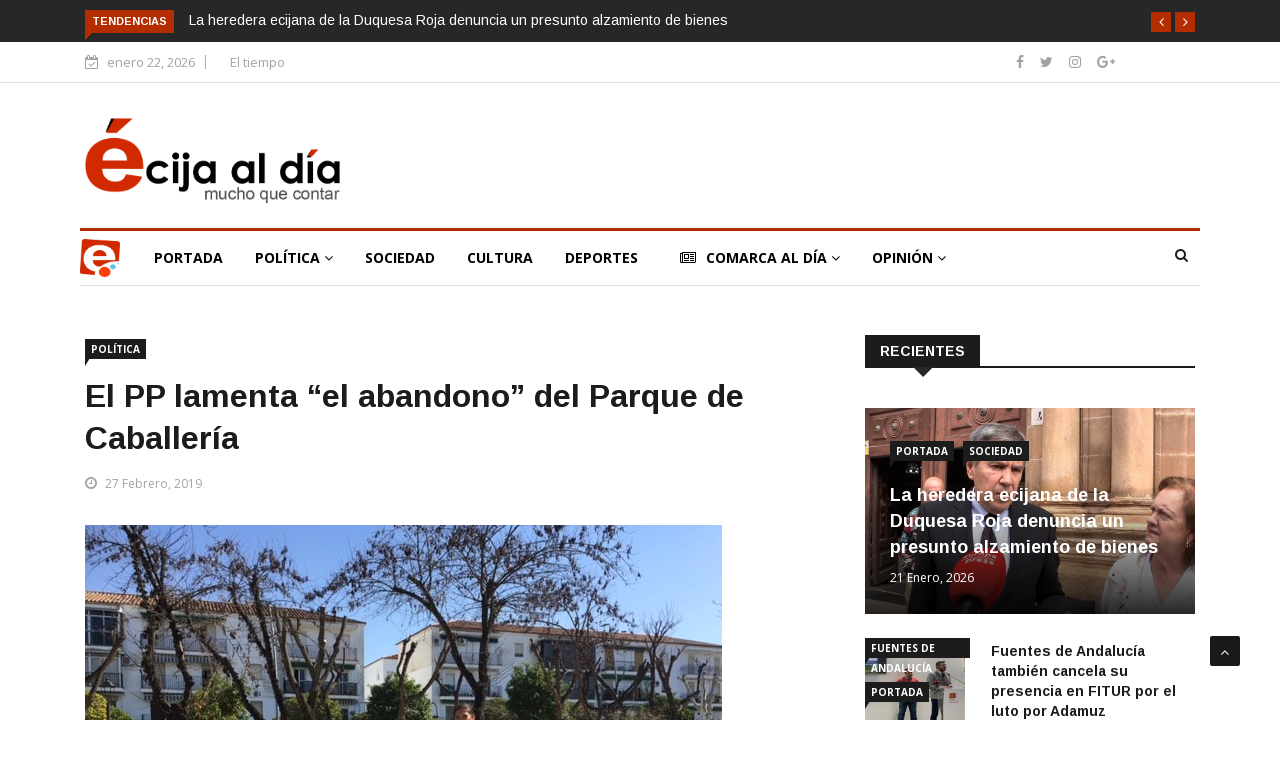

--- FILE ---
content_type: text/html; charset=UTF-8
request_url: https://www.ecijaldia.es/2019/02/el-pp-lamenta-el-abandono-del-parque-de-caballeria/
body_size: 20681
content:

<!DOCTYPE html>
<html lang="es" prefix="og: http://ogp.me/ns# fb: http://ogp.me/ns/fb#">
<head>
<meta charset="UTF-8">
<meta name="viewport" content="width=device-width">
<link rel="profile" href="http://gmpg.org/xfn/11">
<link rel="pingback" href="https://www.ecijaldia.es/xmlrpc.php">
<!-- set faviocn-->
<!-- Google Analytics Local by Webcraftic Local Google Analytics -->
<script>
(function(i,s,o,g,r,a,m){i['GoogleAnalyticsObject']=r;i[r]=i[r]||function(){
            (i[r].q=i[r].q||[]).push(arguments)},i[r].l=1*new Date();a=s.createElement(o),
            m=s.getElementsByTagName(o)[0];a.async=1;a.src=g;m.parentNode.insertBefore(a,m)
            })(window,document,'script','https://www.ecijaldia.es/wp-content/plugins/simple-google-analytics/cache/local-ga.js','ga');
ga('create', 'UA-25830885-1', 'auto');
ga('send', 'pageview');
</script>
<!-- end Google Analytics Local by Webcraftic Local Google Analytics -->
<title>El PP lamenta “el abandono” del Parque de Caballería &#8211; Écija al Día</title>
                        <script>
                            /* You can add more configuration options to webfontloader by previously defining the WebFontConfig with your options */
                            if ( typeof WebFontConfig === "undefined" ) {
                                WebFontConfig = new Object();
                            }
                            WebFontConfig['google'] = {families: ['Open+Sans:300,400,600,700,800,300italic,400italic,600italic,700italic,800italic', 'Arimo:400,700,400italic,700italic']};

                            (function() {
                                var wf = document.createElement( 'script' );
                                wf.src = 'https://ajax.googleapis.com/ajax/libs/webfont/1.5.3/webfont.js';
                                wf.type = 'text/javascript';
                                wf.async = 'true';
                                var s = document.getElementsByTagName( 'script' )[0];
                                s.parentNode.insertBefore( wf, s );
                            })();
                        </script>
                        <meta name='robots' content='max-image-preview:large' />
<link rel='dns-prefetch' href='//www.ecijaldia.es' />
<link rel='dns-prefetch' href='//secure.gravatar.com' />
<link rel='dns-prefetch' href='//platform-api.sharethis.com' />
<link rel='dns-prefetch' href='//fonts.googleapis.com' />
<link rel='dns-prefetch' href='//s.w.org' />
<link rel='dns-prefetch' href='//v0.wordpress.com' />
<link rel="alternate" type="application/rss+xml" title="Écija al Día &raquo; Feed" href="https://www.ecijaldia.es/feed/" />
<link rel="alternate" type="application/rss+xml" title="Écija al Día &raquo; Feed de los comentarios" href="https://www.ecijaldia.es/comments/feed/" />
<link rel="alternate" type="application/rss+xml" title="Écija al Día &raquo; Comentario El PP lamenta “el abandono” del Parque de Caballería del feed" href="https://www.ecijaldia.es/2019/02/el-pp-lamenta-el-abandono-del-parque-de-caballeria/feed/" />
<script type="text/javascript">
window._wpemojiSettings = {"baseUrl":"https:\/\/s.w.org\/images\/core\/emoji\/13.1.0\/72x72\/","ext":".png","svgUrl":"https:\/\/s.w.org\/images\/core\/emoji\/13.1.0\/svg\/","svgExt":".svg","source":{"concatemoji":"https:\/\/www.ecijaldia.es\/wp-includes\/js\/wp-emoji-release.min.js?ver=5.9.12"}};
/*! This file is auto-generated */
!function(e,a,t){var n,r,o,i=a.createElement("canvas"),p=i.getContext&&i.getContext("2d");function s(e,t){var a=String.fromCharCode;p.clearRect(0,0,i.width,i.height),p.fillText(a.apply(this,e),0,0);e=i.toDataURL();return p.clearRect(0,0,i.width,i.height),p.fillText(a.apply(this,t),0,0),e===i.toDataURL()}function c(e){var t=a.createElement("script");t.src=e,t.defer=t.type="text/javascript",a.getElementsByTagName("head")[0].appendChild(t)}for(o=Array("flag","emoji"),t.supports={everything:!0,everythingExceptFlag:!0},r=0;r<o.length;r++)t.supports[o[r]]=function(e){if(!p||!p.fillText)return!1;switch(p.textBaseline="top",p.font="600 32px Arial",e){case"flag":return s([127987,65039,8205,9895,65039],[127987,65039,8203,9895,65039])?!1:!s([55356,56826,55356,56819],[55356,56826,8203,55356,56819])&&!s([55356,57332,56128,56423,56128,56418,56128,56421,56128,56430,56128,56423,56128,56447],[55356,57332,8203,56128,56423,8203,56128,56418,8203,56128,56421,8203,56128,56430,8203,56128,56423,8203,56128,56447]);case"emoji":return!s([10084,65039,8205,55357,56613],[10084,65039,8203,55357,56613])}return!1}(o[r]),t.supports.everything=t.supports.everything&&t.supports[o[r]],"flag"!==o[r]&&(t.supports.everythingExceptFlag=t.supports.everythingExceptFlag&&t.supports[o[r]]);t.supports.everythingExceptFlag=t.supports.everythingExceptFlag&&!t.supports.flag,t.DOMReady=!1,t.readyCallback=function(){t.DOMReady=!0},t.supports.everything||(n=function(){t.readyCallback()},a.addEventListener?(a.addEventListener("DOMContentLoaded",n,!1),e.addEventListener("load",n,!1)):(e.attachEvent("onload",n),a.attachEvent("onreadystatechange",function(){"complete"===a.readyState&&t.readyCallback()})),(n=t.source||{}).concatemoji?c(n.concatemoji):n.wpemoji&&n.twemoji&&(c(n.twemoji),c(n.wpemoji)))}(window,document,window._wpemojiSettings);
</script>
<!-- ecijaldia.es is managing ads with Advanced Ads --><script id="antibloqueadores-ready">
			window.advanced_ads_ready=function(e,a){a=a||"complete";var d=function(e){return"interactive"===a?"loading"!==e:"complete"===e};d(document.readyState)?e():document.addEventListener("readystatechange",(function(a){d(a.target.readyState)&&e()}),{once:"interactive"===a})},window.advanced_ads_ready_queue=window.advanced_ads_ready_queue||[];		</script>
		<style type="text/css">
img.wp-smiley,
img.emoji {
	display: inline !important;
	border: none !important;
	box-shadow: none !important;
	height: 1em !important;
	width: 1em !important;
	margin: 0 0.07em !important;
	vertical-align: -0.1em !important;
	background: none !important;
	padding: 0 !important;
}
</style>
	<link rel='stylesheet' id='wp-block-library-css'  href='https://www.ecijaldia.es/wp-includes/css/dist/block-library/style.min.css?ver=5.9.12' type='text/css' media='all' />
<style id='wp-block-library-inline-css' type='text/css'>
.has-text-align-justify{text-align:justify;}
</style>
<style id='global-styles-inline-css' type='text/css'>
body{--wp--preset--color--black: #000000;--wp--preset--color--cyan-bluish-gray: #abb8c3;--wp--preset--color--white: #ffffff;--wp--preset--color--pale-pink: #f78da7;--wp--preset--color--vivid-red: #cf2e2e;--wp--preset--color--luminous-vivid-orange: #ff6900;--wp--preset--color--luminous-vivid-amber: #fcb900;--wp--preset--color--light-green-cyan: #7bdcb5;--wp--preset--color--vivid-green-cyan: #00d084;--wp--preset--color--pale-cyan-blue: #8ed1fc;--wp--preset--color--vivid-cyan-blue: #0693e3;--wp--preset--color--vivid-purple: #9b51e0;--wp--preset--gradient--vivid-cyan-blue-to-vivid-purple: linear-gradient(135deg,rgba(6,147,227,1) 0%,rgb(155,81,224) 100%);--wp--preset--gradient--light-green-cyan-to-vivid-green-cyan: linear-gradient(135deg,rgb(122,220,180) 0%,rgb(0,208,130) 100%);--wp--preset--gradient--luminous-vivid-amber-to-luminous-vivid-orange: linear-gradient(135deg,rgba(252,185,0,1) 0%,rgba(255,105,0,1) 100%);--wp--preset--gradient--luminous-vivid-orange-to-vivid-red: linear-gradient(135deg,rgba(255,105,0,1) 0%,rgb(207,46,46) 100%);--wp--preset--gradient--very-light-gray-to-cyan-bluish-gray: linear-gradient(135deg,rgb(238,238,238) 0%,rgb(169,184,195) 100%);--wp--preset--gradient--cool-to-warm-spectrum: linear-gradient(135deg,rgb(74,234,220) 0%,rgb(151,120,209) 20%,rgb(207,42,186) 40%,rgb(238,44,130) 60%,rgb(251,105,98) 80%,rgb(254,248,76) 100%);--wp--preset--gradient--blush-light-purple: linear-gradient(135deg,rgb(255,206,236) 0%,rgb(152,150,240) 100%);--wp--preset--gradient--blush-bordeaux: linear-gradient(135deg,rgb(254,205,165) 0%,rgb(254,45,45) 50%,rgb(107,0,62) 100%);--wp--preset--gradient--luminous-dusk: linear-gradient(135deg,rgb(255,203,112) 0%,rgb(199,81,192) 50%,rgb(65,88,208) 100%);--wp--preset--gradient--pale-ocean: linear-gradient(135deg,rgb(255,245,203) 0%,rgb(182,227,212) 50%,rgb(51,167,181) 100%);--wp--preset--gradient--electric-grass: linear-gradient(135deg,rgb(202,248,128) 0%,rgb(113,206,126) 100%);--wp--preset--gradient--midnight: linear-gradient(135deg,rgb(2,3,129) 0%,rgb(40,116,252) 100%);--wp--preset--duotone--dark-grayscale: url('#wp-duotone-dark-grayscale');--wp--preset--duotone--grayscale: url('#wp-duotone-grayscale');--wp--preset--duotone--purple-yellow: url('#wp-duotone-purple-yellow');--wp--preset--duotone--blue-red: url('#wp-duotone-blue-red');--wp--preset--duotone--midnight: url('#wp-duotone-midnight');--wp--preset--duotone--magenta-yellow: url('#wp-duotone-magenta-yellow');--wp--preset--duotone--purple-green: url('#wp-duotone-purple-green');--wp--preset--duotone--blue-orange: url('#wp-duotone-blue-orange');--wp--preset--font-size--small: 13px;--wp--preset--font-size--medium: 20px;--wp--preset--font-size--large: 36px;--wp--preset--font-size--x-large: 42px;}.has-black-color{color: var(--wp--preset--color--black) !important;}.has-cyan-bluish-gray-color{color: var(--wp--preset--color--cyan-bluish-gray) !important;}.has-white-color{color: var(--wp--preset--color--white) !important;}.has-pale-pink-color{color: var(--wp--preset--color--pale-pink) !important;}.has-vivid-red-color{color: var(--wp--preset--color--vivid-red) !important;}.has-luminous-vivid-orange-color{color: var(--wp--preset--color--luminous-vivid-orange) !important;}.has-luminous-vivid-amber-color{color: var(--wp--preset--color--luminous-vivid-amber) !important;}.has-light-green-cyan-color{color: var(--wp--preset--color--light-green-cyan) !important;}.has-vivid-green-cyan-color{color: var(--wp--preset--color--vivid-green-cyan) !important;}.has-pale-cyan-blue-color{color: var(--wp--preset--color--pale-cyan-blue) !important;}.has-vivid-cyan-blue-color{color: var(--wp--preset--color--vivid-cyan-blue) !important;}.has-vivid-purple-color{color: var(--wp--preset--color--vivid-purple) !important;}.has-black-background-color{background-color: var(--wp--preset--color--black) !important;}.has-cyan-bluish-gray-background-color{background-color: var(--wp--preset--color--cyan-bluish-gray) !important;}.has-white-background-color{background-color: var(--wp--preset--color--white) !important;}.has-pale-pink-background-color{background-color: var(--wp--preset--color--pale-pink) !important;}.has-vivid-red-background-color{background-color: var(--wp--preset--color--vivid-red) !important;}.has-luminous-vivid-orange-background-color{background-color: var(--wp--preset--color--luminous-vivid-orange) !important;}.has-luminous-vivid-amber-background-color{background-color: var(--wp--preset--color--luminous-vivid-amber) !important;}.has-light-green-cyan-background-color{background-color: var(--wp--preset--color--light-green-cyan) !important;}.has-vivid-green-cyan-background-color{background-color: var(--wp--preset--color--vivid-green-cyan) !important;}.has-pale-cyan-blue-background-color{background-color: var(--wp--preset--color--pale-cyan-blue) !important;}.has-vivid-cyan-blue-background-color{background-color: var(--wp--preset--color--vivid-cyan-blue) !important;}.has-vivid-purple-background-color{background-color: var(--wp--preset--color--vivid-purple) !important;}.has-black-border-color{border-color: var(--wp--preset--color--black) !important;}.has-cyan-bluish-gray-border-color{border-color: var(--wp--preset--color--cyan-bluish-gray) !important;}.has-white-border-color{border-color: var(--wp--preset--color--white) !important;}.has-pale-pink-border-color{border-color: var(--wp--preset--color--pale-pink) !important;}.has-vivid-red-border-color{border-color: var(--wp--preset--color--vivid-red) !important;}.has-luminous-vivid-orange-border-color{border-color: var(--wp--preset--color--luminous-vivid-orange) !important;}.has-luminous-vivid-amber-border-color{border-color: var(--wp--preset--color--luminous-vivid-amber) !important;}.has-light-green-cyan-border-color{border-color: var(--wp--preset--color--light-green-cyan) !important;}.has-vivid-green-cyan-border-color{border-color: var(--wp--preset--color--vivid-green-cyan) !important;}.has-pale-cyan-blue-border-color{border-color: var(--wp--preset--color--pale-cyan-blue) !important;}.has-vivid-cyan-blue-border-color{border-color: var(--wp--preset--color--vivid-cyan-blue) !important;}.has-vivid-purple-border-color{border-color: var(--wp--preset--color--vivid-purple) !important;}.has-vivid-cyan-blue-to-vivid-purple-gradient-background{background: var(--wp--preset--gradient--vivid-cyan-blue-to-vivid-purple) !important;}.has-light-green-cyan-to-vivid-green-cyan-gradient-background{background: var(--wp--preset--gradient--light-green-cyan-to-vivid-green-cyan) !important;}.has-luminous-vivid-amber-to-luminous-vivid-orange-gradient-background{background: var(--wp--preset--gradient--luminous-vivid-amber-to-luminous-vivid-orange) !important;}.has-luminous-vivid-orange-to-vivid-red-gradient-background{background: var(--wp--preset--gradient--luminous-vivid-orange-to-vivid-red) !important;}.has-very-light-gray-to-cyan-bluish-gray-gradient-background{background: var(--wp--preset--gradient--very-light-gray-to-cyan-bluish-gray) !important;}.has-cool-to-warm-spectrum-gradient-background{background: var(--wp--preset--gradient--cool-to-warm-spectrum) !important;}.has-blush-light-purple-gradient-background{background: var(--wp--preset--gradient--blush-light-purple) !important;}.has-blush-bordeaux-gradient-background{background: var(--wp--preset--gradient--blush-bordeaux) !important;}.has-luminous-dusk-gradient-background{background: var(--wp--preset--gradient--luminous-dusk) !important;}.has-pale-ocean-gradient-background{background: var(--wp--preset--gradient--pale-ocean) !important;}.has-electric-grass-gradient-background{background: var(--wp--preset--gradient--electric-grass) !important;}.has-midnight-gradient-background{background: var(--wp--preset--gradient--midnight) !important;}.has-small-font-size{font-size: var(--wp--preset--font-size--small) !important;}.has-medium-font-size{font-size: var(--wp--preset--font-size--medium) !important;}.has-large-font-size{font-size: var(--wp--preset--font-size--large) !important;}.has-x-large-font-size{font-size: var(--wp--preset--font-size--x-large) !important;}
</style>
<link rel='stylesheet' id='fontawesome-five-css-css'  href='https://www.ecijaldia.es/wp-content/plugins/accesspress-social-counter/css/fontawesome-all.css?ver=1.9.0' type='text/css' media='all' />
<link rel='stylesheet' id='apsc-frontend-css-css'  href='https://www.ecijaldia.es/wp-content/plugins/accesspress-social-counter/css/frontend.css?ver=1.9.0' type='text/css' media='all' />
<link rel='stylesheet' id='news247-main-css'  href='https://www.ecijaldia.es/wp-content/plugins/news247-main/assets/css/news247-main.css?ver=5.9.12' type='text/css' media='all' />
<link rel='stylesheet' id='dashicons-css'  href='https://www.ecijaldia.es/wp-includes/css/dashicons.min.css?ver=5.9.12' type='text/css' media='all' />
<link rel='stylesheet' id='wpmm_fontawesome_css-css'  href='https://www.ecijaldia.es/wp-content/plugins/wp-megamenu/assets/font-awesome-4.7.0/css/font-awesome.min.css?ver=4.7.0' type='text/css' media='all' />
<link rel='stylesheet' id='wpmm_css-css'  href='https://www.ecijaldia.es/wp-content/plugins/wp-megamenu/assets/css/wpmm.css?ver=1.4.2' type='text/css' media='all' />
<link rel='stylesheet' id='wp_megamenu_generated_css-css'  href='https://www.ecijaldia.es/wp-content/uploads/wp-megamenu/wp-megamenu.css?ver=1.4.2' type='text/css' media='all' />
<link rel='stylesheet' id='featuresbox_css-css'  href='https://www.ecijaldia.es/wp-content/plugins/wp-megamenu/addons/wpmm-featuresbox/wpmm-featuresbox.css?ver=1' type='text/css' media='all' />
<link rel='stylesheet' id='postgrid_css-css'  href='https://www.ecijaldia.es/wp-content/plugins/wp-megamenu/addons/wpmm-gridpost/wpmm-gridpost.css?ver=1' type='text/css' media='all' />
<link rel='stylesheet' id='news247-google-fonts-css'  href='https://fonts.googleapis.com/css?family=Open%2BSans%3A300%2C400%2C600%2C700%7CArimo%3A400%2C700&#038;subset=latin%2Clatin-ext' type='text/css' media='all' />
<link rel='stylesheet' id='bootstrap-css'  href='https://www.ecijaldia.es/wp-content/themes/news247/css/bootstrap.min.css?ver=all' type='text/css' media='all' />
<link rel='stylesheet' id='font-awesome-css'  href='https://www.ecijaldia.es/wp-content/plugins/elementor/assets/lib/font-awesome/css/font-awesome.min.css?ver=4.7.0' type='text/css' media='all' />
<link rel='stylesheet' id='news247-wp-css'  href='https://www.ecijaldia.es/wp-content/themes/news247/css/bootstrap-wp.css?ver=all' type='text/css' media='all' />
<link rel='stylesheet' id='magnific-popup-css'  href='https://www.ecijaldia.es/wp-content/themes/news247/css/magnific-popup.css?ver=all' type='text/css' media='all' />
<link rel='stylesheet' id='owl.theme.default-css'  href='https://www.ecijaldia.es/wp-content/themes/news247/css/owl.theme.default.css?ver=all' type='text/css' media='all' />
<link rel='stylesheet' id='lightbox-css'  href='https://www.ecijaldia.es/wp-content/themes/news247/css/lightbox.css?ver=all' type='text/css' media='all' />
<link rel='stylesheet' id='news247-style-css'  href='https://www.ecijaldia.es/wp-content/themes/news247/style.css?ver=5.9.12' type='text/css' media='all' />
<style id='news247-style-inline-css' type='text/css'>
.thw-menubar-wrap.sticky-header {padding:0;  z-index: 99999;position: fixed;
          width: 100%;top: 0;-webkit-backface-visibility: hidden;box-shadow: 0 1px 5px rgba(0, 0, 0, 0.1);-webkit-box-shadow: 0 1px 5px rgba(0, 0, 0, 0.1);}.admin-bar .thw-menubar-wrap.sticky-header {top: 32px;}.site-nav-inner{text-align:left;}.logo-header-inner{text-align:left;}a, a:visited, a:focus,.topbar .top-menu li a:hover,
                ul.main-menu>li:hover>a,
                ul.main-menu li ul li:hover > a,.navbar-header .navbar-toggle .menu-text:hover,
                .nav-solid ul.navbar-nav > li:hover > a, .nav-solid ul.navbar-nav > li.active > a,
                .blog-entry-footer a:hover,.blog-share-button ul li a:hover,.copyright-info i,
                .widget ul.nav>li>a:hover,.post-meta span i,.more-link:hover, .social-icons a:hover,
                .entry-header .page-title a:hover,.post-navigation span:hover,.post-navigation h3:hover,
                .authors-social a:hover,.related-item-content .border-overlay-content .post-cat a,
                .related-post .entry-title a:hover,.related-post .post-cat a:hover,
                .recent-posts .post-info .entry-title a:hover,
                .sidebar .widget_categories ul.nav  li:hover a,.sidebar .widget_archive ul li:hover a,
                .sidebar .widget_pages  ul li:hover a,.sidebar .widget_meta  ul li:hover a,
                .sidebar .widget_recent_comments  ul li:hover a,.sidebar .widget_recent_entries  ul li:hover a,
                .border-overlay-content .entry-title a:hover,
                .border-overlay-content .post-cat a:hover,.slider-content .post-cat a:hover,
                .slider-content .entry-title a:hover,.top-social li a:hover,
                .header .top-social li a:hover,.blog-header h2.page-title a:hover,
                a.more-link,.entry-meta .entry-meta-list i,.entry-comment a:hover,
                .social-button li a:hover,.nav-search:hover,.promo-center-content h3:hover a,
                .entry-post-meta .publish-date a:hover,
                #responsive-menu ul li a:hover,.owl-theme .owl-nav .owl-prev,.owl-theme .owl-nav .owl-next,
                .box-slider-meta .comment a:hover,.box-slider-meta .author a:hover,
                .most-meta-category a,.most-view-item-content .entry-title a:hover,
                .editor-meta-category a:hover,.ediotr-grid-content .entry-title a:hover,
                .editor-box-meta .author a:hover,.entry-blog .entry-post-title a:hover,
                .entry-post-footer-wrap a.readmore-blog:hover,

                .woocommerce ul.products li.product .woocommerce-loop-product__title:hover,

                .entry-post-footer-wrap span a:hover,.recent-posts-widget .post-info .entry-title a:hover,
                .recent-posts-widget .post-info .post-title a:hover,
                .editor-item-content-info h4 a:hover,ul.main-menu li > ul li.current-menu-parent > a,
                ul.main-menu > li.current-menu-ancestor > a,.footerbottom-widget .social-button-widget li a i:hover,
                .post-block-style .post-title a:hover,#wp-megamenu-primary > .wpmm-nav-wrap ul.wp-megamenu > li ul.wp-megamenu-sub-menu li
                .wpmm-vertical-tabs-nav ul li.active a,.topbar-nav li a:hover,
                .trending-bar.tickerbelowmenu .post-title a:hover{ color:#b32d00; }.category-meta-bg a:hover:before{ border-top-color:#b32d00; }#wp-megamenu-primary > .wpmm-nav-wrap .wp-megamenu >li > ul.wp-megamenu-sub-menu li.wpmm-type-widget > a:after{ border-bottom: 2px solid #b32d00; }#header-trigger:hover .icon-bar,
                .thw-offcanvas .nano > .nano-pane > .nano-slider,
                .navbar-header .navbar-toggle:hover .icon-bar,
                .sidebar .widget-title:before,
                .widget.widget_tag_cloud .tagcloud a:hover,.btn-newsletter input[type=submit],
                .slider-content.boxed .post-cat a,.slider-content.boxed .post-cat:before,
                .box-slider .owl-nav > div:hover,.owl-merge .owl-nav > div:hover,
                .column-slider .owl-nav > div:hover,.post-meta-category a,
                .home_page5 .main-content-inner .post-layout .post-meta-category a:hover,
                .entry-image .quote-link,
                .btn-primary,a.btn-primary,.myblog-newsltter input[type=submit],
                button, input[type=button], input[type=reset], input[type=submit],
                .wpcf7-form-control.wpcf7-submit,.paging-navigation .post-nav li>a,
                .paging-navigation .post-nav  li>span,.slider-layout-cats a:hover,
                .box-slider.owl-theme .owl-dots .owl-dot span,
                .slider-layout3-item-inner .slider-layout3-btn a:hover,.comment-navigation .nav-previous a,
                .comment-navigation .nav-next a,.blog-entry-summary .page-links span,
                .post-pagination ul li a:hover,.post-pagination ul li span.current,#post-loading-button:hover,
                .latest-cats.random-clor-cats a,#post-loading-button,.owl-theme .owl-nav .owl-prev:hover,.owl-theme .owl-nav .owl-next:hover,
                .owl-theme .owl-dots .owl-dot.active span, .owl-theme .owl-dots .owl-dot:hover span,
                .search-newsletter .newsletter-subscribe a:hover,.footer-widget .widget-title:after,
                .meta-category.feature-cats a,.editor-item-content .most-meta-category a,
                .sidebar .widget-title:after,.category-meta-bg a:hover,

                    .woocommerce ul.products li.product .button,.woocommerce ul.products li.product .added_to_cart,
                    .woocommerce nav.woocommerce-pagination ul li a:focus, .woocommerce nav.woocommerce-pagination ul li a:hover, .woocommerce nav.woocommerce-pagination ul li span.current,
                    .woocommerce #respond input#submit.alt, .woocommerce a.button.alt, .woocommerce button.button.alt, .woocommerce input.button.alt,
                    .woocommerce #respond input#submit, .woocommerce a.button, .woocommerce button.button, .woocommerce input.button,

                    .entry-content a.readmore-blog,.ts-common-nav,.tp-control a,
                    .recent-posts-widget .posts-thumb .category-meta-bg a:hover,
.recent-posts-widget .post-info-full .category-meta-bg a:hover,
.single-entry-blog3 .category-meta-bg a:hover,.trending-title,.pb-common-nav:hover,.ps-common-nav:hover,
.menubelow.menudarkstyle #wp-megamenu-primary > .wpmm-nav-wrap ul.wp-megamenu > li.current-menu-ancestor,
.menubelow.menudarkstyle #wp-megamenu-primary > .wpmm-nav-wrap ul.wp-megamenu > li:hover,
.menu-menuwithlogodark #wp-megamenu-primary >
.wpmm-nav-wrap ul.wp-megamenu > li.current-menu-ancestor > a,
.menu-menuwithlogodark #wp-megamenu-primary >
.wpmm-nav-wrap ul.wp-megamenu > li:hover > a,#back-to-top .btn.btn-primary:hover,blockquote:before{ background-color:#b32d00; }.latest-course-control a:hover,
                a.slider-layout-btn:hover,.slider-layout3-item-inner .slider-layout3-btn a:hover { border-color:#b32d00; }.menubelow .thw-menubar > .row,
                .thw-menubar-wrap.menuabove{border-top:  3px solid #b32d00; }.trending-title:before{border-top:  7px solid #b32d00; }#home-search{border-top: 2px solid #b32d00; }ul.main-menu>li:hover>a:before,ul.main-menu>li.current-menu-item>a:before,
                #wp-megamenu-primary > .wpmm-nav-wrap ul.wp-megamenu > li.current-menu-ancestor > a:before,
                #wp-megamenu-primary > .wpmm-nav-wrap ul.wp-megamenu > li.current-menu-item > a:before,
                #wp-megamenu-primary > .wpmm-nav-wrap ul.wp-megamenu > li:hover > a:before{border-color: #b32d00; }a:hover,a.more-link,.most-meta-category a:hover{ color:#d70000; }.form-submit .btn.btn-primary:hover,.post-meta-category a:hover,
              a.btn-primary:hover,.btn-primary:hover,.myblog-newsltter input[type=submit]:hover,
                button, input[type=button]:hover, input[type=reset]:hover,
                input[type=submit]:hover,.wpcf7-form-control.wpcf7-submit:hover,
                .paging-navigation .post-nav li>a:hover, .paging-navigation .post-nav  li>span:hover,
                .comment-navigation .nav-previous a:hover,
                .comment-navigation .nav-next a:hover,
                #post-loading-button:hover,.latest-cats.random-clor-cats a:hover,
                .meta-category.feature-cats a:hover,.editor-item-content .most-meta-category a:hover,
                .category-meta-bg a:hover,

                            .woocommerce ul.products li.product .button:hover,
                    .woocommerce ul.products li.product .added_to_cart:hover,
                    .woocommerce #respond input#submit.alt:hover, .woocommerce a.button.alt:hover, .woocommerce button.button.alt:hover, .woocommerce input.button.alt:hover,
                    .woocommerce #respond input#submit:hover, .woocommerce a.button:hover, .woocommerce button.button:hover, .woocommerce input.button:hover,

                    .entry-content a.readmore-blog:hover,.ts-common-nav:hover,.tp-control a:hover{ background-color:#d70000; }.thw-menubar-wrap{ background:#ffffff; }.tsnews-date, .top-menu li a,.social-button li a{ color:#a3a3a3; }.top-menu li a:hover,.social-button li a:hover{ color:#b32d00; }ul.main-menu>li>a,.thw-menubar .social-button li a,.thw-menubar .nav-search{ color:#1c1c1c; }ul.main-menu>li>a:hover,ul.main-menu > li.current-menu-item >a,
                ul.main-menu>li.current-menu-parent>a{ color:#b32d00; }ul.main-menu li ul li a{ color:#333333; }ul.main-menu li ul li a:hover,ul.main-menu li ul li.current-menu-item > a{ color:#b32d00; }.footer-column{ background:#1c1c1c; }.footer-column, .footer-column a, .footer-column .widget ul.nav>li>a,
                .footer-widget .recent-posts .post-info .entry-title a,.footer-widget .recent-posts-widget .post-info .entry-title a,
                .footer-widget .recent-posts-widget .post-meta time{ color:#a3a3a3; }.footer-widget .widget-title, .footerbottom-widget .widget-title{ color:#ffffff; }.footer-column a:hover, .footer-column .widget ul.nav>li>a:hover,
                .footer-widget .recent-posts .post-info .entry-title a:hover,.footer-widget .recent-posts-widget .post-info .entry-title a:hover{ color:#b32d00; }.copyright{ background:#ec0000; }.copyright, .footer-nav li a { color:#ffffff; }.copyright a:hover, .footer-nav li a:hover { color:#bbbbbb; }
</style>
<link rel='stylesheet' id='news247-responsive-css'  href='https://www.ecijaldia.es/wp-content/themes/news247/css/responsive.css?ver=all' type='text/css' media='all' />
<link rel='stylesheet' id='open-sans-css'  href='https://fonts.googleapis.com/css?family=Open+Sans%3A300italic%2C400italic%2C600italic%2C300%2C400%2C600&#038;subset=latin%2Clatin-ext&#038;display=fallback&#038;ver=5.9.12' type='text/css' media='all' />
<link rel='stylesheet' id='jetpack_css-css'  href='https://www.ecijaldia.es/wp-content/plugins/jetpack/css/jetpack.css?ver=8.9.4' type='text/css' media='all' />
<script type='text/javascript' src='https://www.ecijaldia.es/wp-includes/js/jquery/jquery.min.js?ver=3.6.0' id='jquery-core-js'></script>
<script type='text/javascript' src='https://www.ecijaldia.es/wp-includes/js/jquery/jquery-migrate.min.js?ver=3.3.2' id='jquery-migrate-js'></script>
<script type='text/javascript' src='https://www.ecijaldia.es/wp-content/plugins/news247-main/assets/js/slick.min.js?ver=5.9.12' id='slick.min-js'></script>
<script type='text/javascript' src='https://www.ecijaldia.es/wp-content/plugins/news247-main/assets/js/news247-main.js?ver=5.9.12' id='news247-main-js'></script>
<script type='text/javascript' src='https://www.ecijaldia.es/wp-content/plugins/wp-megamenu/addons/wpmm-featuresbox/wpmm-featuresbox.js?ver=1' id='featuresbox-style-js'></script>
<script type='text/javascript' id='postgrid-style-js-extra'>
/* <![CDATA[ */
var postgrid_ajax_load = {"ajax_url":"https:\/\/www.ecijaldia.es\/wp-admin\/admin-ajax.php","redirecturl":"https:\/\/www.ecijaldia.es\/"};
/* ]]> */
</script>
<script type='text/javascript' src='https://www.ecijaldia.es/wp-content/plugins/wp-megamenu/addons/wpmm-gridpost/wpmm-gridpost.js?ver=1' id='postgrid-style-js'></script>
<script type='text/javascript' src='https://www.ecijaldia.es/wp-content/themes/news247/js/popper.min.js?ver=1' id='popper-js'></script>
<script type='text/javascript' src='https://www.ecijaldia.es/wp-content/themes/news247/js/bootstrap-wp.js?ver=1' id='news247-bootstrapwp-js'></script>
<script type='text/javascript' id='news247-custom-js-extra'>
/* <![CDATA[ */
var news247_ajax = {"ajax_url":"https:\/\/www.ecijaldia.es\/wp-admin\/admin-ajax.php"};
/* ]]> */
</script>
<script type='text/javascript' src='https://www.ecijaldia.es/wp-content/themes/news247/js/custom.js?ver=1' id='news247-custom-js'></script>
<script type='text/javascript' src='//platform-api.sharethis.com/js/sharethis.js?ver=5.9.12#property=5979503d1a124400114e5599&#038;product=inline-share-buttons' id='sharethis-js'></script>
<link rel="https://api.w.org/" href="https://www.ecijaldia.es/wp-json/" /><link rel="alternate" type="application/json" href="https://www.ecijaldia.es/wp-json/wp/v2/posts/13360" /><link rel="EditURI" type="application/rsd+xml" title="RSD" href="https://www.ecijaldia.es/xmlrpc.php?rsd" />
<link rel="wlwmanifest" type="application/wlwmanifest+xml" href="https://www.ecijaldia.es/wp-includes/wlwmanifest.xml" /> 
<meta name="generator" content="WordPress 5.9.12" />
<link rel="canonical" href="https://www.ecijaldia.es/2019/02/el-pp-lamenta-el-abandono-del-parque-de-caballeria/" />
<link rel='shortlink' href='https://wp.me/paBzTK-3tu' />
<link rel="alternate" type="application/json+oembed" href="https://www.ecijaldia.es/wp-json/oembed/1.0/embed?url=https%3A%2F%2Fwww.ecijaldia.es%2F2019%2F02%2Fel-pp-lamenta-el-abandono-del-parque-de-caballeria%2F" />
<link rel="alternate" type="text/xml+oembed" href="https://www.ecijaldia.es/wp-json/oembed/1.0/embed?url=https%3A%2F%2Fwww.ecijaldia.es%2F2019%2F02%2Fel-pp-lamenta-el-abandono-del-parque-de-caballeria%2F&#038;format=xml" />
<link rel="alternate" type="application/feed+json" title="Écija al Día &raquo; JSON Feed" href="https://www.ecijaldia.es/feed/json/" />
<link rel="alternate" type="application/feed+json" title="Écija al Día &raquo; El PP lamenta “el abandono” del Parque de Caballería Comments Feed" href="https://www.ecijaldia.es/2019/02/el-pp-lamenta-el-abandono-del-parque-de-caballeria/feed/json/" />
<style>.wp-megamenu-wrap &gt; ul.wp-megamenu &gt; li.wpmm_mega_menu &gt; .wpmm-strees-row-container 
                        &gt; ul.wp-megamenu-sub-menu { width: 100% !important;}.wp-megamenu &gt; li.wp-megamenu-item-9488.wpmm-item-fixed-width  &gt; ul.wp-megamenu-sub-menu { width: 100% !important;}.wpmm-nav-wrap ul.wp-megamenu&gt;li ul.wp-megamenu-sub-menu #wp-megamenu-item-9488&gt;a { }.wpmm-nav-wrap .wp-megamenu&gt;li&gt;ul.wp-megamenu-sub-menu li#wp-megamenu-item-9488&gt;a { }li#wp-megamenu-item-9488&gt; ul ul ul&gt; li { width: 100%; display: inline-block;} li#wp-megamenu-item-9488 a { }#wp-megamenu-item-9488&gt; .wp-megamenu-sub-menu { }.wp-megamenu-wrap &gt; ul.wp-megamenu &gt; li.wpmm_mega_menu &gt; .wpmm-strees-row-container 
                        &gt; ul.wp-megamenu-sub-menu { width: 100% !important;}.wp-megamenu &gt; li.wp-megamenu-item-9715.wpmm-item-fixed-width  &gt; ul.wp-megamenu-sub-menu { width: 100% !important;}.wpmm-nav-wrap ul.wp-megamenu&gt;li ul.wp-megamenu-sub-menu #wp-megamenu-item-9715&gt;a { }.wpmm-nav-wrap .wp-megamenu&gt;li&gt;ul.wp-megamenu-sub-menu li#wp-megamenu-item-9715&gt;a { }li#wp-megamenu-item-9715&gt; ul ul ul&gt; li { width: 100%; display: inline-block;} li#wp-megamenu-item-9715 a { }#wp-megamenu-item-9715&gt; .wp-megamenu-sub-menu { }.wp-megamenu-wrap &gt; ul.wp-megamenu &gt; li.wpmm_mega_menu &gt; .wpmm-strees-row-container 
                        &gt; ul.wp-megamenu-sub-menu { width: 100% !important;}.wp-megamenu &gt; li.wp-megamenu-item-9725.wpmm-item-fixed-width  &gt; ul.wp-megamenu-sub-menu { width: 100% !important;}.wp-megamenu-wrap .wpmm-nav-wrap &gt; ul.wp-megamenu li.wpmm_dropdown_menu ul.wp-megamenu-sub-menu li.menu-item-has-children.wp-megamenu-item-9725.wpmm-submenu-right &gt; ul.wp-megamenu-sub-menu {left: 100%;}.wpmm-nav-wrap ul.wp-megamenu&gt;li ul.wp-megamenu-sub-menu #wp-megamenu-item-9725&gt;a { text-align: center !important;}.wpmm-nav-wrap .wp-megamenu&gt;li&gt;ul.wp-megamenu-sub-menu li#wp-megamenu-item-9725&gt;a { }li#wp-megamenu-item-9725&gt; ul ul ul&gt; li { width: 100%; display: inline-block;} li#wp-megamenu-item-9725 a { }#wp-megamenu-item-9725&gt; .wp-megamenu-sub-menu { }.wp-megamenu-wrap &gt; ul.wp-megamenu &gt; li.wpmm_mega_menu &gt; .wpmm-strees-row-container 
                        &gt; ul.wp-megamenu-sub-menu { width: 100% !important;}.wp-megamenu &gt; li.wp-megamenu-item-9717.wpmm-item-fixed-width  &gt; ul.wp-megamenu-sub-menu { width: 100% !important;}.wpmm-nav-wrap ul.wp-megamenu&gt;li ul.wp-megamenu-sub-menu #wp-megamenu-item-9717&gt;a { }.wpmm-nav-wrap .wp-megamenu&gt;li&gt;ul.wp-megamenu-sub-menu li#wp-megamenu-item-9717&gt;a { }li#wp-megamenu-item-9717&gt; ul ul ul&gt; li { width: 100%; display: inline-block;} li#wp-megamenu-item-9717 a { }#wp-megamenu-item-9717&gt; .wp-megamenu-sub-menu { }</style><style></style><style type='text/css'>img#wpstats{display:none}</style><link rel="icon" href="https://www.ecijaldia.es/wp-content/uploads/2018/05/cropped-favicon-32x32.png" sizes="32x32" />
<link rel="icon" href="https://www.ecijaldia.es/wp-content/uploads/2018/05/cropped-favicon-192x192.png" sizes="192x192" />
<link rel="apple-touch-icon" href="https://www.ecijaldia.es/wp-content/uploads/2018/05/cropped-favicon-180x180.png" />
<meta name="msapplication-TileImage" content="https://www.ecijaldia.es/wp-content/uploads/2018/05/cropped-favicon-270x270.png" />
			<style type="text/css" id="wp-custom-css">
				@media only screen and (max-width: 767px) {
.entry-logo {
	width:75%!important;
}
}			</style>
		<style type="text/css" title="dynamic-css" class="options-output">.topbar{background-color:#ffffff;}.entry-logo{margin-top:0;margin-right:0;margin-bottom:0;margin-left:0;}.header{background-repeat:no-repeat;background-size:inherit;background-attachment:scroll;background-position:left top;}.header{padding-top:25px;padding-bottom:25px;}.header{margin-top:0;margin-bottom:0;}.thw-menubar-wrap{padding-top:0;padding-bottom:0;}.thw-menubar-wrap{margin-top:0;margin-bottom:0;}body{background-color:#ffffff;background-repeat:no-repeat;background-size:cover;background-attachment:fixed;background-position:center center;}.body-inner{background-color:#ffffff;}body{font-family:"Open Sans";line-height:24px;font-weight:400;font-style:normal;color:#333;font-size:14px;opacity: 1;visibility: visible;-webkit-transition: opacity 0.24s ease-in-out;-moz-transition: opacity 0.24s ease-in-out;transition: opacity 0.24s ease-in-out;}.wf-loading body,{opacity: 0;}.ie.wf-loading body,{visibility: hidden;}ul.main-menu>li>a{font-family:"Open Sans";line-height:50px;font-weight:700;font-style:normal;font-size:14px;opacity: 1;visibility: visible;-webkit-transition: opacity 0.24s ease-in-out;-moz-transition: opacity 0.24s ease-in-out;transition: opacity 0.24s ease-in-out;}.wf-loading ul.main-menu>li>a,{opacity: 0;}.ie.wf-loading ul.main-menu>li>a,{visibility: hidden;}ul.main-menu li ul li a{font-family:"Open Sans";line-height:24px;font-weight:400;font-style:normal;font-size:14px;opacity: 1;visibility: visible;-webkit-transition: opacity 0.24s ease-in-out;-moz-transition: opacity 0.24s ease-in-out;transition: opacity 0.24s ease-in-out;}.wf-loading ul.main-menu li ul li a,{opacity: 0;}.ie.wf-loading ul.main-menu li ul li a,{visibility: hidden;}h1{font-family:Arimo;line-height:42px;font-weight:700;font-style:normal;color:#1c1c1c;font-size:32px;opacity: 1;visibility: visible;-webkit-transition: opacity 0.24s ease-in-out;-moz-transition: opacity 0.24s ease-in-out;transition: opacity 0.24s ease-in-out;}.wf-loading h1,{opacity: 0;}.ie.wf-loading h1,{visibility: hidden;}h2{font-family:Arimo;line-height:36px;font-weight:700;font-style:normal;color:#1c1c1c;font-size:28px;opacity: 1;visibility: visible;-webkit-transition: opacity 0.24s ease-in-out;-moz-transition: opacity 0.24s ease-in-out;transition: opacity 0.24s ease-in-out;}.wf-loading h2,{opacity: 0;}.ie.wf-loading h2,{visibility: hidden;}h3{font-family:Arimo;line-height:26px;font-weight:700;font-style:normal;color:#1c1c1c;font-size:22px;opacity: 1;visibility: visible;-webkit-transition: opacity 0.24s ease-in-out;-moz-transition: opacity 0.24s ease-in-out;transition: opacity 0.24s ease-in-out;}.wf-loading h3,{opacity: 0;}.ie.wf-loading h3,{visibility: hidden;}h4{font-family:Arimo;line-height:26px;font-weight:700;font-style:normal;color:#1c1c1c;font-size:18px;opacity: 1;visibility: visible;-webkit-transition: opacity 0.24s ease-in-out;-moz-transition: opacity 0.24s ease-in-out;transition: opacity 0.24s ease-in-out;}.wf-loading h4,{opacity: 0;}.ie.wf-loading h4,{visibility: hidden;}h5{font-family:Arimo;line-height:24px;font-weight:400;font-style:normal;color:#1c1c1c;font-size:16px;opacity: 1;visibility: visible;-webkit-transition: opacity 0.24s ease-in-out;-moz-transition: opacity 0.24s ease-in-out;transition: opacity 0.24s ease-in-out;}.wf-loading h5,{opacity: 0;}.ie.wf-loading h5,{visibility: hidden;}.footer-column{padding-top:80px;padding-bottom:60px;}.copyright .copyright-info{padding-top:15px;padding-bottom:15px;}</style>
<!-- START - Open Graph and Twitter Card Tags 3.0.0 -->
 <!-- Facebook Open Graph -->
  <meta property="og:locale" content="es_ES"/>
  <meta property="og:site_name" content="Écija al Día"/>
  <meta property="og:title" content="El PP lamenta “el abandono” del Parque de Caballería"/>
  <meta property="og:url" content="https://www.ecijaldia.es/2019/02/el-pp-lamenta-el-abandono-del-parque-de-caballeria/"/>
  <meta property="og:type" content="article"/>
  <meta property="og:description" content="El Partido Popular (PP) de Écija ha manifestado su malestar por el estado en el que se encuentra el Parque de Caballería. Aseguran los populares hacerse eco de una denuncia que han realizado varios vecinos.

La viceportavoz municipal del PP, Silvia Heredia, asegura que el parque, junto a la barria"/>
  <meta property="og:image" content="https://www.ecijaldia.es/wp-content/plugins/wonderm00ns-simple-facebook-open-graph-tags/fbimg.php?is_home=0&amp;is_front_page=0&amp;object_type=post&amp;post_id=13360&amp;object_id=13360&amp;img=https%253A%252F%252Fwww.ecijaldia.es%252Fwp-content%252Fuploads%252F2019%252F02%252F2019_02_25_PP_parque-caballeria-.jpg"/>
  <meta property="og:image:url" content="https://www.ecijaldia.es/wp-content/plugins/wonderm00ns-simple-facebook-open-graph-tags/fbimg.php?is_home=0&amp;is_front_page=0&amp;object_type=post&amp;post_id=13360&amp;object_id=13360&amp;img=https%253A%252F%252Fwww.ecijaldia.es%252Fwp-content%252Fuploads%252F2019%252F02%252F2019_02_25_PP_parque-caballeria-.jpg"/>
  <meta property="og:image:secure_url" content="https://www.ecijaldia.es/wp-content/plugins/wonderm00ns-simple-facebook-open-graph-tags/fbimg.php?is_home=0&amp;is_front_page=0&amp;object_type=post&amp;post_id=13360&amp;object_id=13360&amp;img=https%253A%252F%252Fwww.ecijaldia.es%252Fwp-content%252Fuploads%252F2019%252F02%252F2019_02_25_PP_parque-caballeria-.jpg"/>
  <meta property="og:image:width" content="1200"/>
  <meta property="og:image:height" content="630"/>
  <meta property="article:published_time" content="2019-02-27T01:37:24+01:00"/>
  <meta property="article:modified_time" content="2019-02-28T16:41:15+01:00" />
  <meta property="og:updated_time" content="2019-02-28T16:41:15+01:00" />
  <meta property="article:section" content="Política"/>
 <!-- Google+ / Schema.org -->
  <meta itemprop="name" content="El PP lamenta “el abandono” del Parque de Caballería"/>
  <meta itemprop="headline" content="El PP lamenta “el abandono” del Parque de Caballería"/>
  <meta itemprop="description" content="El Partido Popular (PP) de Écija ha manifestado su malestar por el estado en el que se encuentra el Parque de Caballería. Aseguran los populares hacerse eco de una denuncia que han realizado varios vecinos.

La viceportavoz municipal del PP, Silvia Heredia, asegura que el parque, junto a la barria"/>
  <meta itemprop="image" content="https://www.ecijaldia.es/wp-content/plugins/wonderm00ns-simple-facebook-open-graph-tags/fbimg.php?is_home=0&amp;is_front_page=0&amp;object_type=post&amp;post_id=13360&amp;object_id=13360&amp;img=https%253A%252F%252Fwww.ecijaldia.es%252Fwp-content%252Fuploads%252F2019%252F02%252F2019_02_25_PP_parque-caballeria-.jpg"/>
  <meta itemprop="datePublished" content="2019-02-27"/>
  <meta itemprop="dateModified" content="2019-02-28T16:41:15+01:00" />
  <meta itemprop="author" content="Manuel Rodríguez Perez"/>
  <!--<meta itemprop="publisher" content="Écija al Día"/>--> <!-- To solve: The attribute publisher.itemtype has an invalid value -->
 <!-- Twitter Cards -->
  <meta name="twitter:title" content="El PP lamenta “el abandono” del Parque de Caballería"/>
  <meta name="twitter:url" content="https://www.ecijaldia.es/2019/02/el-pp-lamenta-el-abandono-del-parque-de-caballeria/"/>
  <meta name="twitter:description" content="El Partido Popular (PP) de Écija ha manifestado su malestar por el estado en el que se encuentra el Parque de Caballería. Aseguran los populares hacerse eco de una denuncia que han realizado varios vecinos.

La viceportavoz municipal del PP, Silvia Heredia, asegura que el parque, junto a la barria"/>
  <meta name="twitter:image" content="https://www.ecijaldia.es/wp-content/plugins/wonderm00ns-simple-facebook-open-graph-tags/fbimg.php?is_home=0&amp;is_front_page=0&amp;object_type=post&amp;post_id=13360&amp;object_id=13360&amp;img=https%253A%252F%252Fwww.ecijaldia.es%252Fwp-content%252Fuploads%252F2019%252F02%252F2019_02_25_PP_parque-caballeria-.jpg"/>
  <meta name="twitter:card" content="summary_large_image"/>
 <!-- SEO -->
 <!-- Misc. tags -->
 <!-- is_singular | image overlay -->
<!-- END - Open Graph and Twitter Card Tags 3.0.0 -->
	
</head>
  <body class="post-template-default single single-post postid-13360 single-format-standard fullwidth wp-megamenu elementor-default elementor-kit-16468">
	<div id="body-inner" class="body-inner  single_style1">
    	<div class="trending-bar tickeraboveheader d-none d-md-block">
		<div class="container clearfix">
				<div id="tredingcarousel" class="trending-slide carousel slide" data-ride="carousel">
											<h3 class="trending-title">TENDENCIAS</h3>
										<div class="carousel-inner">
																				<div class="carousel-item active">
															<div class="post-content">
									<h3 class="post-title title-small"><a href="https://www.ecijaldia.es/2026/01/la-heredera-ecijana-de-la-duquesa-roja-denuncia-un-presunto-alzamiento-de-bienes/">La heredera ecijana de la Duquesa Roja denuncia un presunto alzamiento de bienes</a></h3>
								</div><!--/.most-view-item-content -->
							</div><!--/.carousel-item -->
																				<div class="carousel-item">
															<div class="post-content">
									<h3 class="post-title title-small"><a href="https://www.ecijaldia.es/2026/01/fuentes-de-andalucia-tambien-cancela-su-presencia-en-fitur-por-el-luto-por-adamuz/">Fuentes de Andalucía también cancela su presencia en FITUR por el luto por Adamuz</a></h3>
								</div><!--/.most-view-item-content -->
							</div><!--/.carousel-item -->
																				<div class="carousel-item">
															<div class="post-content">
									<h3 class="post-title title-small"><a href="https://www.ecijaldia.es/2026/01/avances-en-la-urbanizacion-del-solar-de-la-antigua-fabrica-de-ruiz-canela/">Avances en la urbanización del solar de la antigua fábrica de Ruiz Canela</a></h3>
								</div><!--/.most-view-item-content -->
							</div><!--/.carousel-item -->
																				<div class="carousel-item">
															<div class="post-content">
									<h3 class="post-title title-small"><a href="https://www.ecijaldia.es/2026/01/mocion-de-censura-contra-el-alcalde-de-la-campana/">Moción de censura contra el alcalde de La Campana</a></h3>
								</div><!--/.most-view-item-content -->
							</div><!--/.carousel-item -->
																				<div class="carousel-item">
															<div class="post-content">
									<h3 class="post-title title-small"><a href="https://www.ecijaldia.es/2026/01/canada-rosal-contratara-a-12-personas-con-el-programa-activa-t-joven/">Cañada Rosal contratará a 12 personas con el programa ‘Activa-T Joven’</a></h3>
								</div><!--/.most-view-item-content -->
							</div><!--/.carousel-item -->
											</div> <!--/.carousel-inner-->
											<div class="tp-control">
							 <a class="tp-control-prev" href="#tredingcarousel" role="button" data-slide="prev">
							    <i class="fa fa-angle-left"></i>
							  </a>
							  <a class="tp-control-next" href="#tredingcarousel" role="button" data-slide="next">
							      <i class="fa fa-angle-right"></i>
							  </a>
						  </div>
					  				</div> <!--/.trending-slide-->
			</div> <!--/.container-->
		</div> <!--/.trending-bar-->
	
<div class="topbar">
    <div class="container">
        <div class="row">
                            <div class="col-lg-2 col-md-2 col-sm-4 d-none d-md-block">
                                            <div class="tsnews-date">
                            <i class="fa fa-calendar-check-o"></i> enero 22, 2026                        </div>
                                                        </div>
			<div style="position:relative;margin-left:-45px;margin-right:60px;" class="col-lg-6 col-md-6 col-sm-10 d-none d-md-block">
<div id="TT_FWZAbBdhdt47lBjK7fzZJZ6ZJ6nKLKt2rt1Y1cioqkz">El tiempo</div>
<script type="text/javascript" src="https://www.tutiempo.net/s-widget/l_FWZAbBdhdt47lBjK7fzZJZ6ZJ6nKLKt2rt1Y1cioqkz"></script>
					</div>
                                        <div class="col-lg-3 col-md-3 col-sm-6 text-right">
                    <div class="search-social">
                                                    <ul class="social-button unstyled">
			<li><a class="facebook" href="https://www.facebook.com/ecijaldia/" target="_blank"><span class="fa fa-facebook"></span></a></li>
				<li><a class="twitter" href="https://twitter.com/ecijaldia" target="_blank" ><i class="fa fa-twitter"></i></a></li>
					<li><a class="instagram" href="https://instagram.com/ecijaldia" target="_blank"><i class="fa fa-instagram"></i></a></li>
							<li><a class="g-plus" href="https://plus.google.com/100948690394508412909" target="_blank"><i class="fa fa-google-plus"></i></a></li>
							</ul>



                                            </div>
                </div>
                    </div>
    </div>
</div>


    <header class="header site-header headlayout2">
        <div class="container">
            <div class="row">
                <div class="col-md-3 col-sm-12">
                    <div class="logo site-header2">
                        <div class="logo-header-inner">
	
		        	<a href="https://www.ecijaldia.es/"> <img class="entry-logo img-responsive" src="https://www.ecijaldia.es/wp-content/uploads/2018/06/mucho-que-contar-1.png" alt="logo" title="logo"></a>

			        </div>




                    </div><!-- end row -->
                </div> <!-- .col-sm-3 -->
                    <div class="col-md-9 col-sm-12 d-none d-md-block text-right">
                        <div class="header-ad clearfix" style="text-align:right;align:right;">
							                        </div>
                    </div>
				
				<div class="col-md-9 col-sm-12 d-block d-md-none mt-3 text-right">
                        <div class="header-ad clearfix" style="text-align:right;align:right;">
							                        </div>
                    </div><!-- /.col-sm-9 -->
        

            </div> <!-- .row -->
        </div> <!-- .container -->
    </header> <!-- .site-header -->
        <div class="thw-menubar-wrap menubelow menustyledefalut">
        <div class="container">
            <div class="thw-menubar">
                <div class="row">
                    <div class="col-md-12 menubarleft col-sm-12">
                        <nav class="site-navigation navigation">
        <div class="d-block d-sm-block d-md-block">
            <div class="menubar site-nav-inner">
            <!-- The WordPress Menu goes here -->
            <nav id="wp-megamenu-primary" class="wp-megamenu-wrap   ">
			<div class="wpmm-fullwidth-wrap"></div>
			<div class="wpmm-nav-wrap wpmm-main-wrap-primary">
				<a href="javascript:;" class="wpmm_mobile_menu_btn show-close-icon"><i class="fa fa-bars"></i> Menu</a> <div class='wpmm_brand_logo_wrap'><a href='https://www.ecijaldia.es/'> <img src='https://ecijaldia.es/wp-content/uploads/2018/05/Icon.png'  width='40px'   height='41px'  alt='Écija al Día'/> </a> </div>
					<ul id="menu-menu-principal" class="wp-megamenu" ><li id="wp-megamenu-item-9488" class="menu-item menu-item-type-custom menu-item-object-custom menu-item-home wp-megamenu-item-9488  wpmm_dropdown_menu  wpmm-flipinx wpmm-submenu-right"><a href="https://www.ecijaldia.es">Portada</a></li>
<li id="wp-megamenu-item-9715" class="menu-item menu-item-type-taxonomy menu-item-object-category current-post-ancestor current-menu-parent current-post-parent wp-megamenu-item-9715  wpmm_mega_menu  wpmm-flipinx wpmm-submenu-right"><a href="https://www.ecijaldia.es/category/politica/">Política <b class="fa fa-angle-down"></b> </a>
<ul class="wp-megamenu-sub-menu" >
	<li id="wp-megamenu-item-3833637638359308736" class="wpmm-row wp-megamenu-item-3833637638359308736 wpmm-submenu-right">
	<ul class="wp-megamenu-sub-menu" >
		<li id="wp-megamenu-item-4639022895536485029" class="wpmm-col wpmm-col-2 wp-megamenu-item-4639022895536485029 wpmm-submenu-right"></li>
		<li id="wp-megamenu-item-9120249093704007483" class="wpmm-col wpmm-col-2 wp-megamenu-item-9120249093704007483 wpmm-submenu-right"></li>
		<li id="wp-megamenu-item-1.2145444905634E+19" class="wpmm-col wpmm-col-2 wp-megamenu-item-1.2145444905634E+19 wpmm-submenu-right"></li>
		<li id="wp-megamenu-item-7412243668250397763" class="wpmm-col wpmm-col-2 wp-megamenu-item-7412243668250397763 wpmm-submenu-right"></li>
		<li id="wp-megamenu-item-1.1969276153556E+19" class="wpmm-col wpmm-col-2 wp-megamenu-item-1.1969276153556E+19 wpmm-submenu-right"></li>
		<li id="wp-megamenu-item-7138018305149739994" class="wpmm-col wpmm-col-2 wp-megamenu-item-7138018305149739994 wpmm-submenu-right"></li>
	</ul>
</li>
</ul>
</li>
<li id="wp-megamenu-item-9716" class="menu-item menu-item-type-taxonomy menu-item-object-category wp-megamenu-item-9716  wpmm_dropdown_menu  wpmm-flipinx wpmm-submenu-right"><a href="https://www.ecijaldia.es/category/sociedad/">Sociedad</a></li>
<li id="wp-megamenu-item-9717" class="menu-item menu-item-type-taxonomy menu-item-object-category wp-megamenu-item-9717  wpmm_dropdown_menu  wpmm-flipinx wpmm-submenu-right"><a href="https://www.ecijaldia.es/category/cultura/">Cultura</a></li>
<li id="wp-megamenu-item-9718" class="menu-item menu-item-type-taxonomy menu-item-object-category wp-megamenu-item-9718  wpmm_dropdown_menu  wpmm-flipinx wpmm-submenu-right"><a href="https://www.ecijaldia.es/category/deportes/">Deportes</a></li>
<li id="wp-megamenu-item-9725" class="menu-item menu-item-type-taxonomy menu-item-object-category wp-megamenu-item-9725  wpmm_mega_menu  wpmm-flipinx wpmm-strees-default wpmm-submenu-right"><a href="https://www.ecijaldia.es/category/comarca/"><span class='wpmm-selected-icon wpmm-selected-icon-left'><i class='fa fa-newspaper-o'></i></span>Comarca al Día <b class="fa fa-angle-down"></b> </a>
<ul class="wp-megamenu-sub-menu" >
	<li id="wp-megamenu-item-7745910316548601284" class="wpmm-row wp-megamenu-item-7745910316548601284 wpmm-submenu-right">
	<ul class="wp-megamenu-sub-menu" >
		<li id="wp-megamenu-item-1.1426033545663E+19" class="wpmm-col wpmm-col-6 wp-megamenu-item-1.1426033545663E+19 wpmm-submenu-right">
		<ul class="wp-megamenu-sub-menu" >
			<li class="menu-item wpmm-type-widget menu-widget-class wpmm-type-widget wp-megamenu-item-9725 wpmm-submenu-right"><img width="300" height="52" src="https://www.ecijaldia.es/wp-content/uploads/2019/01/comarcaaldia-300x52.png" class="image wp-image-12972  attachment-medium size-medium" alt="" loading="lazy" style="max-width: 100%; height: auto;" srcset="https://www.ecijaldia.es/wp-content/uploads/2019/01/comarcaaldia-300x52.png 300w, https://www.ecijaldia.es/wp-content/uploads/2019/01/comarcaaldia-768x133.png 768w, https://www.ecijaldia.es/wp-content/uploads/2019/01/comarcaaldia-1024x178.png 1024w, https://www.ecijaldia.es/wp-content/uploads/2019/01/comarcaaldia.png 1210w" sizes="(max-width: 300px) 100vw, 300px" /></li>
		</ul>
</li>
		<li id="wp-megamenu-item-1.5996584862475E+19" class="wpmm-col wpmm-col-6 wp-megamenu-item-1.5996584862475E+19 wpmm-submenu-right">
		<ul class="wp-megamenu-sub-menu" >
			<li class="menu-item wpmm-type-widget menu-widget-class wpmm-type-widget wp-megamenu-item-9725 wpmm-submenu-right"><div class="textwidget custom-html-widget"></div></li>
		</ul>
</li>
	</ul>
</li>
	<li id="wp-megamenu-item-5894819358412365741" class="wpmm-row wp-megamenu-item-5894819358412365741 wpmm-submenu-right">
	<ul class="wp-megamenu-sub-menu" >
		<li id="wp-megamenu-item-9.6046886057042E+18" class="wpmm-col wpmm-col- wp-megamenu-item-9.6046886057042E+18 wpmm-submenu-right">
		<ul class="wp-megamenu-sub-menu" >
			<li class="menu-item wpmm-type-widget menu-widget-class wpmm-type-widget wp-megamenu-item-9725 wpmm-submenu-right"><div class="wpmm-vertical-tabs"><div class="wpmm-vertical-tabs-nav"><ul class="wpmm-tab-btns"><li class=""><a href="https://www.ecijaldia.es/category/comarca/canadarosal/">Cañada Rosal</a></li><li class=""><a href="https://www.ecijaldia.es/category/comarca/fuentesdeandalucia/">Fuentes de Andalucía</a></li><li class=""><a href="https://www.ecijaldia.es/category/comarca/lacampana/">La Campana</a></li><li class=""><a href="https://www.ecijaldia.es/category/comarca/laluisiana/">La Luisiana</a></li></ul></div><div class="wpmm-vertical-tabs-content"><div class="wpmm-tab-content"><div class="wpmm-tab-pane active"><div class="wpmm-grid-post-addons wpmm-grid-post-row"><div class="wpmm-grid-post col3"><div class="wpmm-grid-post-content"><div class="wpmm-grid-post-img-wrap"><a href="https://www.ecijaldia.es/2026/01/canada-rosal-contratara-a-12-personas-con-el-programa-activa-t-joven/"><div class="wpmm-grid-post-img" style="background: url(https://www.ecijaldia.es/wp-content/uploads/2026/01/canada-rosal-panoramica-2-e1768853137346.jpg) no-repeat;background-size: cover;"></div></a><span class="post-in-image"><a href="https://www.ecijaldia.es/category/comarca/canadarosal/" rel="category tag">Cañada Rosal</a> <a href="https://www.ecijaldia.es/category/portada/" rel="category tag">Portada</a></span></div><h4 class="grid-post-title"><a href="https://www.ecijaldia.es/2026/01/canada-rosal-contratara-a-12-personas-con-el-programa-activa-t-joven/">Cañada Rosal contratará a 12 personas con el programa ‘Activa-T Joven’</a></h4></div></div><div class="wpmm-grid-post col3"><div class="wpmm-grid-post-content"><div class="wpmm-grid-post-img-wrap"><a href="https://www.ecijaldia.es/2026/01/colonos-felinos-recoge-9-kilos-de-tapones-para-cooperacion-en-guinea-bissau/"><div class="wpmm-grid-post-img" style="background: url(https://www.ecijaldia.es/wp-content/uploads/2019/11/2019_11_10_laovo_cande_guinea.jpg) no-repeat;background-size: cover;"></div></a><span class="post-in-image"><a href="https://www.ecijaldia.es/category/comarca/canadarosal/" rel="category tag">Cañada Rosal</a></span></div><h4 class="grid-post-title"><a href="https://www.ecijaldia.es/2026/01/colonos-felinos-recoge-9-kilos-de-tapones-para-cooperacion-en-guinea-bissau/">Colonos Felinos recoge 9 kilos de tapones para cooperación en Guinea-Bissau</a></h4></div></div><div class="wpmm-grid-post col3"><div class="wpmm-grid-post-content"><div class="wpmm-grid-post-img-wrap"><a href="https://www.ecijaldia.es/2025/12/la-carrosalena-enma-filter-premio-de-bachillerato-pablo-de-olavide-2025/"><div class="wpmm-grid-post-img" style="background: url(https://www.ecijaldia.es/wp-content/uploads/2025/12/Premio-Expediente-Academico-a-Enma-Filter-32-e1766599485692.jpeg) no-repeat;background-size: cover;"></div></a><span class="post-in-image"><a href="https://www.ecijaldia.es/category/comarca/canadarosal/" rel="category tag">Cañada Rosal</a></span></div><h4 class="grid-post-title"><a href="https://www.ecijaldia.es/2025/12/la-carrosalena-enma-filter-premio-de-bachillerato-pablo-de-olavide-2025/">La carrosaleña Enma Fílter, Premio de Bachillerato Pablo de Olavide 2025</a></h4></div></div></div><span data-count="3"  data-showcat="on" data-type="post" data-category="canadarosal" data-current="1" data-oderby="latest" data-column="col3"  data-total="39" class="dashicons dashicons-arrow-left-alt2 wpmm-left wpmm-gridcontrol-left disablebtn"></span><span data-count="3"  data-showcat="on" data-type="post" data-category="canadarosal"  data-current="1" data-oderby="latest" data-column="col3"  data-total="39" class="dashicons dashicons-arrow-right-alt2 wpmm-right wpmm-gridcontrol-right "></span></div><div class="wpmm-tab-pane "><div class="wpmm-grid-post-addons wpmm-grid-post-row"><div class="wpmm-grid-post col3"><div class="wpmm-grid-post-content"><div class="wpmm-grid-post-img-wrap"><a href="https://www.ecijaldia.es/2026/01/fuentes-de-andalucia-tambien-cancela-su-presencia-en-fitur-por-el-luto-por-adamuz/"><div class="wpmm-grid-post-img" style="background: url(https://www.ecijaldia.es/wp-content/uploads/2020/01/2020_01_23_fuentes_andalucia_FITUR.jpeg) no-repeat;background-size: cover;"></div></a><span class="post-in-image"><a href="https://www.ecijaldia.es/category/comarca/fuentesdeandalucia/" rel="category tag">Fuentes de Andalucía</a> <a href="https://www.ecijaldia.es/category/portada/" rel="category tag">Portada</a></span></div><h4 class="grid-post-title"><a href="https://www.ecijaldia.es/2026/01/fuentes-de-andalucia-tambien-cancela-su-presencia-en-fitur-por-el-luto-por-adamuz/">Fuentes de Andalucía también cancela su presencia en FITUR por el luto por Adamuz</a></h4></div></div><div class="wpmm-grid-post col3"><div class="wpmm-grid-post-content"><div class="wpmm-grid-post-img-wrap"><a href="https://www.ecijaldia.es/2026/01/nuevo-acuerdo-entre-fuentes-de-andalucia-y-el-sas-para-el-centro-de-salud/"><div class="wpmm-grid-post-img" style="background: url(https://www.ecijaldia.es/wp-content/uploads/2019/08/2019_08_09_centro_salud_fuentes.jpg) no-repeat;background-size: cover;"></div></a><span class="post-in-image"><a href="https://www.ecijaldia.es/category/comarca/fuentesdeandalucia/" rel="category tag">Fuentes de Andalucía</a></span></div><h4 class="grid-post-title"><a href="https://www.ecijaldia.es/2026/01/nuevo-acuerdo-entre-fuentes-de-andalucia-y-el-sas-para-el-centro-de-salud/">Nuevo acuerdo entre Fuentes de Andalucía y el SAS para el centro de salud</a></h4></div></div><div class="wpmm-grid-post col3"><div class="wpmm-grid-post-content"><div class="wpmm-grid-post-img-wrap"><a href="https://www.ecijaldia.es/2025/12/patrimonio-autoriza-restaurar-la-virgen-de-las-nieves-en-fuentes/"><div class="wpmm-grid-post-img" style="background: url(https://www.ecijaldia.es/wp-content/uploads/2012/10/fotosantamarialablanca.jpg) no-repeat;background-size: cover;"></div></a><span class="post-in-image"><a href="https://www.ecijaldia.es/category/comarca/fuentesdeandalucia/" rel="category tag">Fuentes de Andalucía</a></span></div><h4 class="grid-post-title"><a href="https://www.ecijaldia.es/2025/12/patrimonio-autoriza-restaurar-la-virgen-de-las-nieves-en-fuentes/">Patrimonio autoriza restaurar la Virgen de las Nieves en Fuentes</a></h4></div></div></div><span data-count="3"  data-showcat="on" data-type="post" data-category="fuentesdeandalucia" data-current="1" data-oderby="latest" data-column="col3"  data-total="135" class="dashicons dashicons-arrow-left-alt2 wpmm-left wpmm-gridcontrol-left disablebtn"></span><span data-count="3"  data-showcat="on" data-type="post" data-category="fuentesdeandalucia"  data-current="1" data-oderby="latest" data-column="col3"  data-total="135" class="dashicons dashicons-arrow-right-alt2 wpmm-right wpmm-gridcontrol-right "></span></div><div class="wpmm-tab-pane "><div class="wpmm-grid-post-addons wpmm-grid-post-row"><div class="wpmm-grid-post col3"><div class="wpmm-grid-post-content"><div class="wpmm-grid-post-img-wrap"><a href="https://www.ecijaldia.es/2026/01/mocion-de-censura-contra-el-alcalde-de-la-campana/"><div class="wpmm-grid-post-img" style="background: url(https://www.ecijaldia.es/wp-content/uploads/2025/12/2025_12_29_manuel-f-oviedo-alcalde-la-campana-e1767028842228.jpg) no-repeat;background-size: cover;"></div></a><span class="post-in-image"><a href="https://www.ecijaldia.es/category/comarca/lacampana/" rel="category tag">La Campana</a> <a href="https://www.ecijaldia.es/category/portada/" rel="category tag">Portada</a></span></div><h4 class="grid-post-title"><a href="https://www.ecijaldia.es/2026/01/mocion-de-censura-contra-el-alcalde-de-la-campana/">Moción de censura contra el alcalde de La Campana</a></h4></div></div><div class="wpmm-grid-post col3"><div class="wpmm-grid-post-content"><div class="wpmm-grid-post-img-wrap"><a href="https://www.ecijaldia.es/2026/01/detenido-en-la-campana-con-un-kilo-de-marihuana-y-sin-carnet/"><div class="wpmm-grid-post-img" style="background: url(https://www.ecijaldia.es/wp-content/uploads/2026/01/WhatsApp-Image-2026-01-15-at-09.03.38.jpeg) no-repeat;background-size: cover;"></div></a><span class="post-in-image"><a href="https://www.ecijaldia.es/category/comarca/lacampana/" rel="category tag">La Campana</a></span></div><h4 class="grid-post-title"><a href="https://www.ecijaldia.es/2026/01/detenido-en-la-campana-con-un-kilo-de-marihuana-y-sin-carnet/">Detenido en La Campana con un kilo de marihuana y sin carnet</a></h4></div></div><div class="wpmm-grid-post col3"><div class="wpmm-grid-post-content"><div class="wpmm-grid-post-img-wrap"><a href="https://www.ecijaldia.es/2025/12/el-alcalde-de-la-campana-se-afilia-al-psoe-y-se-presentara-en-2027/"><div class="wpmm-grid-post-img" style="background: url(https://www.ecijaldia.es/wp-content/uploads/2025/12/2025_12_29_manuel-f-oviedo-alcalde-la-campana-e1767028842228.jpg) no-repeat;background-size: cover;"></div></a><span class="post-in-image"><a href="https://www.ecijaldia.es/category/comarca/lacampana/" rel="category tag">La Campana</a></span></div><h4 class="grid-post-title"><a href="https://www.ecijaldia.es/2025/12/el-alcalde-de-la-campana-se-afilia-al-psoe-y-se-presentara-en-2027/">El alcalde de La Campana se afilia al PSOE y se presentará en 2027</a></h4></div></div></div><span data-count="3"  data-showcat="on" data-type="post" data-category="lacampana" data-current="1" data-oderby="latest" data-column="col3"  data-total="41" class="dashicons dashicons-arrow-left-alt2 wpmm-left wpmm-gridcontrol-left disablebtn"></span><span data-count="3"  data-showcat="on" data-type="post" data-category="lacampana"  data-current="1" data-oderby="latest" data-column="col3"  data-total="41" class="dashicons dashicons-arrow-right-alt2 wpmm-right wpmm-gridcontrol-right "></span></div><div class="wpmm-tab-pane "><div class="wpmm-grid-post-addons wpmm-grid-post-row"><div class="wpmm-grid-post col3"><div class="wpmm-grid-post-content"><div class="wpmm-grid-post-img-wrap"><a href="https://www.ecijaldia.es/2026/01/el-campillo-impulsa-su-romeria-de-fatima-como-fiesta-de-interes-turistico/"><div class="wpmm-grid-post-img" style="background: url(https://www.ecijaldia.es/wp-content/uploads/2025/08/2025_08_04_romeria-el-campillo-e1754303999460.jpg) no-repeat;background-size: cover;"></div></a><span class="post-in-image"><a href="https://www.ecijaldia.es/category/comarca/laluisiana/" rel="category tag">La Luisiana</a></span></div><h4 class="grid-post-title"><a href="https://www.ecijaldia.es/2026/01/el-campillo-impulsa-su-romeria-de-fatima-como-fiesta-de-interes-turistico/">El Campillo impulsa su Romería de Fátima como Fiesta de Interés Turístico</a></h4></div></div><div class="wpmm-grid-post col3"><div class="wpmm-grid-post-content"><div class="wpmm-grid-post-img-wrap"><a href="https://www.ecijaldia.es/2025/12/desarticulan-en-la-luisiana-una-red-de-heroina-en-pastillas-y-tabaco/"><div class="wpmm-grid-post-img" style="background: url(https://www.ecijaldia.es/wp-content/uploads/2025/12/WhatsApp-Image-2025-12-26-at-09.54.50-1.jpeg) no-repeat;background-size: cover;"></div></a><span class="post-in-image"><a href="https://www.ecijaldia.es/category/comarca/laluisiana/" rel="category tag">La Luisiana</a></span></div><h4 class="grid-post-title"><a href="https://www.ecijaldia.es/2025/12/desarticulan-en-la-luisiana-una-red-de-heroina-en-pastillas-y-tabaco/">Desarticulan en La Luisiana una red de heroína en pastillas y tabaco</a></h4></div></div><div class="wpmm-grid-post col3"><div class="wpmm-grid-post-content"><div class="wpmm-grid-post-img-wrap"><a href="https://www.ecijaldia.es/2025/12/vicente-mazon-hijo-adoptivo-de-la-luisiana-el-campillo-soy-del-pueblo/"><div class="wpmm-grid-post-img" style="background: url(https://www.ecijaldia.es/wp-content/uploads/2025/12/2025_12_20_vicente-mazon.jpg) no-repeat;background-size: cover;"></div></a><span class="post-in-image"><a href="https://www.ecijaldia.es/category/comarca/laluisiana/" rel="category tag">La Luisiana</a></span></div><h4 class="grid-post-title"><a href="https://www.ecijaldia.es/2025/12/vicente-mazon-hijo-adoptivo-de-la-luisiana-el-campillo-soy-del-pueblo/">Vicente Mazón, hijo adoptivo de La Luisiana-El Campillo: &#8220;Soy del pueblo&#8221;</a></h4></div></div></div><span data-count="3"  data-showcat="on" data-type="post" data-category="laluisiana" data-current="1" data-oderby="latest" data-column="col3"  data-total="22" class="dashicons dashicons-arrow-left-alt2 wpmm-left wpmm-gridcontrol-left disablebtn"></span><span data-count="3"  data-showcat="on" data-type="post" data-category="laluisiana"  data-current="1" data-oderby="latest" data-column="col3"  data-total="22" class="dashicons dashicons-arrow-right-alt2 wpmm-right wpmm-gridcontrol-right "></span></div></div></div></div></li>
		</ul>
</li>
		<li id="wp-megamenu-item-1.0536099505316E+19" class="wpmm-col wpmm-col- wp-megamenu-item-1.0536099505316E+19 wpmm-submenu-right"></li>
	</ul>
</li>
</ul>
</li>
<li id="wp-megamenu-item-11074" class="menu-item menu-item-type-taxonomy menu-item-object-category menu-item-has-children wp-megamenu-item-11074  wpmm_dropdown_menu  wpmm-flipinx wpmm-submenu-right"><a href="https://www.ecijaldia.es/category/opinion/">Opinión <b class="fa fa-angle-down"></b> </a>
<ul class="wp-megamenu-sub-menu" >
	<li id="wp-megamenu-item-16368" class="menu-item menu-item-type-taxonomy menu-item-object-category wp-megamenu-item-16368 wpmm-submenu-right"><a href="https://www.ecijaldia.es/category/opinion/renglones-torcidos/">Renglones torcidos</a></li>
	<li id="wp-megamenu-item-11075" class="menu-item menu-item-type-taxonomy menu-item-object-category wp-megamenu-item-11075 wpmm-submenu-right"><a href="https://www.ecijaldia.es/category/opinion/20lineas/">20 Líneas</a></li>
	<li id="wp-megamenu-item-11076" class="menu-item menu-item-type-taxonomy menu-item-object-category wp-megamenu-item-11076 wpmm-submenu-right"><a href="https://www.ecijaldia.es/category/opinion/acontracorriente/">A contracorriente</a></li>
	<li id="wp-megamenu-item-11077" class="menu-item menu-item-type-taxonomy menu-item-object-category wp-megamenu-item-11077 wpmm-submenu-right"><a href="https://www.ecijaldia.es/category/opinion/enelaula/">En el Aula</a></li>
</ul>
</li>
</ul>
			</div>


			
		    
		</nav>        </div> <!-- navbar menubar -->
    </div> <!-- navbar menubar -->
    </nav><!-- End of navigation -->

                                                    <div class="menu-searh-wrap text-right d-md-block">
                                <div class="search-social">
                                                                            <div class="nav-search-quote">
                                            <span class="nav-search">
                                                <i class="fa fa-search"></i>
                                            </span>
                                        </div>
                                        <div id="home-search" class="search" style="display: none;">
                                            
<form method="get" id="searchform" action="https://www.ecijaldia.es/" >
   <input type="search" class="search-field" placeholder="Search &hellip;" value="" name="s" title="Search for:">
   <i class="fa fa-search"></i>
</form>                                            <span class="search-close">&times;</span>
                                        </div><!-- Site search end -->
                                                                    </div>
                            </div>
                                            </div><!-- End of menubar -->
                </div>
            </div>
        </div>
    </div>
    








<div class="main-content">
	<div class="container">

		<div class="main-content-wrap blogSingleRight">
						<div class="row justify-content-center">
							<div id="content" class="col-lg-8 col-md-8 col-sm-12">
					<div class="main-content-inner clearfix">
											
    <article id="post-13360" class="post-layout post-13360 post type-post status-publish format-standard has-post-thumbnail hentry category-politica">
        <div class="single-entry-blog">
    <div class="single-entry-blog1">

        <div class="blog-header">
                                                                        <span class="category-meta-bg"><a href="https://www.ecijaldia.es/category/politica/" rel="category tag">Política</a></span>
                                                            <h1 class="single-post-title">
                El PP lamenta “el abandono” del Parque de Caballería                            </h1>
            <div class="entry-post-meta">
              <div class="entry-post-footer-wrap">
                                                           
                                                                          <span class="publish-date">
                                <i class="fa fa-clock-o" aria-hidden="true"></i> <time class="entry-date" datetime="2019-02-27T01:37:24+01:00">27 febrero, 2019</time>
                             </span>
                                                                                                                                                                                                 </div> <!-- .entry-post-meta-wrap -->
            </div> <!-- .entry-post-meta-wrap -->
        </div><!-- .blog-header -->

        
            <div class="entry-format">
            <div class="featured-image">
                                                         <img width="637" height="449" src="https://www.ecijaldia.es/wp-content/uploads/2019/02/2019_02_25_PP_parque-caballeria-.jpg" class="img-responsive wp-post-image" alt="" srcset="https://www.ecijaldia.es/wp-content/uploads/2019/02/2019_02_25_PP_parque-caballeria-.jpg 637w, https://www.ecijaldia.es/wp-content/uploads/2019/02/2019_02_25_PP_parque-caballeria--300x211.jpg 300w" sizes="(max-width: 637px) 100vw, 637px" />                                                </div>
        </div>
    

                    <div class="single-entry-summary">
                <div class="single-entry-summary-post-content">
                    <p>El Partido Popular (PP) de Écija ha manifestado su malestar por el estado en el que se encuentra el Parque de Caballería. Aseguran los populares hacerse eco de una denuncia que han realizado varios vecinos.<span id="more-13360"></span></p>
<p>La viceportavoz municipal del PP, Silvia Heredia, asegura que el parque<em>, </em>junto a la barriada Nueva Andalucía y Grupo San Pablo, se encuentra “en una situación lamentable, bastante dejado, abandonado de la mano del mantenimiento del Ayuntamiento”.</p>
<p>“Una mujer estaba alarmada porque se habían encontrado las vecinas incluso jeringuillas que ellas mismas habían retirado”, alerta Heredia, que afirma que los vecinos “están muy molestos “porque hace aproximadamente dos años que está abandonado, parece que ha cambiado la persona que mantenía el parque y deja mucho que desear el mantenimiento”.</p>
<p>La candidata popular a la Alcaldía de Écija señala que faltan puertas en los aseos del parque y que las zonas ajardinadas están “en una situación muy precaria”, además de que los vecinos “ven diariamente cómo las zonas ajardinadas se encuentran abandonadas y hay incluso, restos de basura, las papeleras están llenas&#8230;”.</p>
<p>Heredia ha pedido al Gobierno local (PSOE) “mayor atención a los barrios de Écija”, y ha resaltado otras deficiencias como la existencia de una placa metálica de un contenedor soterrado que está levantada y es muy peligrosa “sobre todo para las personas mayores, dado la proximidad del hogar del pensionista”.</p>
                </div>
                
                                                    
                
                                  <div class="share-items">
                      <div class="sharethis-inline-share-buttons"></div>
                  </div>
                
                	<div class="clearfix"></div>
	<nav id="nav-below" class="clearfix">


		
				
	<nav class="navigation post-navigation" aria-label="Entradas">
		<h2 class="screen-reader-text">Navegación de entradas</h2>
		<div class="nav-links"><div class="nav-previous"><a href="https://www.ecijaldia.es/2019/02/el-plan-de-urgencia-municipal-permitira-realizar-50-contratos-en-ecija/" rel="prev"><span class="meta-nav" aria-hidden="true"><i class="fa fa-angle-left"></i> Anterior</span> <span class="screen-reader-text">Artículo anterior</span> <h3 class="post-title">El Plan de Urgencia Municipal permitirá realizar 50 contratos en Écija</h3></a></div><div class="nav-next"><a href="https://www.ecijaldia.es/2019/02/la-feria-de-septiembre-tendra-horas-sin-ruidos-para-ninos-y-ninas-con-autismo/" rel="next"><span class="meta-nav" aria-hidden="true">Siguiente <i class="fa fa-angle-right"></i></span> <span class="screen-reader-text">Siguiente artículo</span> <h3 class="post-title">La Feria de Septiembre tendrá horas sin ruidos para niños y niñas con autismo</h3></a></div></div>
	</nav>		

	</nav><!-- # -->
	                
                
                            </div><!-- .entry-summary -->
            </div> <!--/.entry-blog -->
</div> <!--/.entry-blog -->

    </article><!-- #post-## -->
    


					    									</div> <!-- close .main-content-inner -->
			</div> <!-- close .main-content-inner -->
			
<div id="sidebar" class="sidebar col-lg-4 col-md-4 col-sm-12 stickys">

		<div class="sidebar-inner">

				<div id="news247_latest_news_widget-2" class="widget news247_latest_news_widget" ><h3  class="widget-title main-block-title title-arrow"><span>Recientes</span></h3>					<div class="recent-posts-widget">
				<ul class="list-unstyled clearfix">
											<li>
														<div class="posts-thumb-full">
									<a href="https://www.ecijaldia.es/2026/01/la-heredera-ecijana-de-la-duquesa-roja-denuncia-un-presunto-alzamiento-de-bienes/" rel="bookmark" title="La heredera ecijana de la Duquesa Roja denuncia un presunto alzamiento de bienes"><img width="580" height="362" src="https://www.ecijaldia.es/wp-content/uploads/2026/01/2026_01_20_fernando-osuna_rosario-bermudo_EP-580x362.jpg" class="attachment-news247-xmedium-size size-news247-xmedium-size wp-post-image" alt="" loading="lazy" /></a>
									<div class="post-info-full">
										<span class="category-meta-bg"><a href="https://www.ecijaldia.es/category/portada/" rel="category tag">Portada</a> <a href="https://www.ecijaldia.es/category/sociedad/" rel="category tag">Sociedad</a></span>
										<h4 class="entry-title"><a href="https://www.ecijaldia.es/2026/01/la-heredera-ecijana-de-la-duquesa-roja-denuncia-un-presunto-alzamiento-de-bienes/" rel="bookmark" title="La heredera ecijana de la Duquesa Roja denuncia un presunto alzamiento de bienes">La heredera ecijana de la Duquesa Roja denuncia un presunto alzamiento de bienes</a></h4>
										<p class="post-meta"><time class="post-date" datetime="2026-01-21T08:00:47+01:00">21 enero, 2026</time></p>
									</div>
								</div>
														<div class="clearfix"></div>
						</li>
											<li class="media">
															<div class="posts-thumb d-flex mr-3">
									<a href="https://www.ecijaldia.es/2026/01/fuentes-de-andalucia-tambien-cancela-su-presencia-en-fitur-por-el-luto-por-adamuz/" rel="bookmark" title="Fuentes de Andalucía también cancela su presencia en FITUR por el luto por Adamuz"><img width="150" height="150" src="https://www.ecijaldia.es/wp-content/uploads/2020/01/2020_01_23_fuentes_andalucia_FITUR-150x150.jpeg" class="attachment-thumbnail size-thumbnail wp-post-image" alt="" loading="lazy" /></a>
									<span class="category-meta-bg"><a href="https://www.ecijaldia.es/category/comarca/fuentesdeandalucia/" rel="category tag">Fuentes de Andalucía</a> <a href="https://www.ecijaldia.es/category/portada/" rel="category tag">Portada</a></span>
								</div>
								<div class="post-info media-body">
									<h4 class="entry-title mt-0 mb-1"><a href="https://www.ecijaldia.es/2026/01/fuentes-de-andalucia-tambien-cancela-su-presencia-en-fitur-por-el-luto-por-adamuz/" rel="bookmark" title="Fuentes de Andalucía también cancela su presencia en FITUR por el luto por Adamuz">Fuentes de Andalucía también cancela su presencia en FITUR por el luto por Adamuz</a></h4>
									<p class="post-meta"><time class="post-date" datetime="2026-01-21T07:59:16+01:00">21 enero, 2026</time></p>
								</div>
														<div class="clearfix"></div>
						</li>

											<li class="media">
															<div class="posts-thumb d-flex mr-3">
									<a href="https://www.ecijaldia.es/2026/01/avances-en-la-urbanizacion-del-solar-de-la-antigua-fabrica-de-ruiz-canela/" rel="bookmark" title="Avances en la urbanización del solar de la antigua fábrica de Ruiz Canela"><img width="150" height="150" src="https://www.ecijaldia.es/wp-content/uploads/2026/01/Sector-E-15-150x150.jpg" class="attachment-thumbnail size-thumbnail wp-post-image" alt="" loading="lazy" /></a>
									<span class="category-meta-bg"><a href="https://www.ecijaldia.es/category/politica/" rel="category tag">Política</a> <a href="https://www.ecijaldia.es/category/portada/" rel="category tag">Portada</a></span>
								</div>
								<div class="post-info media-body">
									<h4 class="entry-title mt-0 mb-1"><a href="https://www.ecijaldia.es/2026/01/avances-en-la-urbanizacion-del-solar-de-la-antigua-fabrica-de-ruiz-canela/" rel="bookmark" title="Avances en la urbanización del solar de la antigua fábrica de Ruiz Canela">Avances en la urbanización del solar de la antigua fábrica de Ruiz Canela</a></h4>
									<p class="post-meta"><time class="post-date" datetime="2026-01-21T07:58:57+01:00">21 enero, 2026</time></p>
								</div>
														<div class="clearfix"></div>
						</li>

											<li class="media">
															<div class="posts-thumb d-flex mr-3">
									<a href="https://www.ecijaldia.es/2026/01/mocion-de-censura-contra-el-alcalde-de-la-campana/" rel="bookmark" title="Moción de censura contra el alcalde de La Campana"><img width="150" height="150" src="https://www.ecijaldia.es/wp-content/uploads/2025/12/2025_12_29_manuel-f-oviedo-alcalde-la-campana-e1767028842228-150x150.jpg" class="attachment-thumbnail size-thumbnail wp-post-image" alt="" loading="lazy" /></a>
									<span class="category-meta-bg"><a href="https://www.ecijaldia.es/category/comarca/lacampana/" rel="category tag">La Campana</a> <a href="https://www.ecijaldia.es/category/portada/" rel="category tag">Portada</a></span>
								</div>
								<div class="post-info media-body">
									<h4 class="entry-title mt-0 mb-1"><a href="https://www.ecijaldia.es/2026/01/mocion-de-censura-contra-el-alcalde-de-la-campana/" rel="bookmark" title="Moción de censura contra el alcalde de La Campana">Moción de censura contra el alcalde de La Campana</a></h4>
									<p class="post-meta"><time class="post-date" datetime="2026-01-20T17:37:00+01:00">20 enero, 2026</time></p>
								</div>
														<div class="clearfix"></div>
						</li>

											<li class="media">
															<div class="posts-thumb d-flex mr-3">
									<a href="https://www.ecijaldia.es/2026/01/canada-rosal-contratara-a-12-personas-con-el-programa-activa-t-joven/" rel="bookmark" title="Cañada Rosal contratará a 12 personas con el programa ‘Activa-T Joven’"><img width="150" height="150" src="https://www.ecijaldia.es/wp-content/uploads/2026/01/canada-rosal-panoramica-2-e1768853137346-150x150.jpg" class="attachment-thumbnail size-thumbnail wp-post-image" alt="" loading="lazy" /></a>
									<span class="category-meta-bg"><a href="https://www.ecijaldia.es/category/comarca/canadarosal/" rel="category tag">Cañada Rosal</a> <a href="https://www.ecijaldia.es/category/portada/" rel="category tag">Portada</a></span>
								</div>
								<div class="post-info media-body">
									<h4 class="entry-title mt-0 mb-1"><a href="https://www.ecijaldia.es/2026/01/canada-rosal-contratara-a-12-personas-con-el-programa-activa-t-joven/" rel="bookmark" title="Cañada Rosal contratará a 12 personas con el programa ‘Activa-T Joven’">Cañada Rosal contratará a 12 personas con el programa ‘Activa-T Joven’</a></h4>
									<p class="post-meta"><time class="post-date" datetime="2026-01-20T07:59:04+01:00">20 enero, 2026</time></p>
								</div>
														<div class="clearfix"></div>
						</li>

														</ul>
			</div>
				</div>
	</div> <!-- close .sidebar-padder -->
</div> <!-- close .sidebar -->

				</div> <!--/.row-->
	</div><!-- /.main-content-wrap -->
</div><!-- /.container -->

		</div><!-- /.main-content -->

                    <div class="footer-column">
                <div class="container">
                    <div class="row">
                                                    <div class="col-sm-6 col-md-6 col-lg-12">
                                <div class="widget_text footer-widget"><div id="custom_html-2" class="widget_text widget widget_custom_html" ><div class="textwidget custom-html-widget"><div class="d-none d-md-block">
<center><div id="TT_FVnwrhYBYt4al1sKjfuEEk1EksnKcKt"></div></center>
<script type="text/javascript" src="https://www.tutiempo.net/s-widget/l_FVnwrhYBYt4al1sKjfuEEk1EksnKcKt"></script>
</div></div></div></div>                            </div>
                                                                                                                    </div><!--/.row -->
									        <div class="footer-bottom text-center">
					         <div class="footerbottom-widget"><div id="media_image-1" class="widget widget_media_image" ><a href="https://www.ecijaaldia.es"><img width="439" height="127" src="https://www.ecijaldia.es/wp-content/uploads/2018/05/footer.png" class="image wp-image-9758  attachment-full size-full" alt="" loading="lazy" style="max-width: 100%; height: auto;" srcset="https://www.ecijaldia.es/wp-content/uploads/2018/05/footer.png 439w, https://www.ecijaldia.es/wp-content/uploads/2018/05/footer-300x87.png 300w" sizes="(max-width: 439px) 100vw, 439px" /></a></div></div><div class="footerbottom-widget"><div id="text-2" class="widget widget_text" >			<div class="textwidget"><p><strong>Mucho que contar</strong></p>
<p class="footer-info-email"><i class="fa fa-envelope-o"></i> redaccion@ecijaldia.es</p>
</div>
		</div></div><div class="footerbottom-widget"><div id="news247_social_button_widget-1" class="widget news247_social_button_widget" >			<ul class="social-button-widget">
									<li><a class="facebook" href="https://www.facebook.com/ecijaldia/" target="_blank"><i class="fa  fa-facebook"></i></a></li>
				
									<li><a class="twitter" href="https://twitter.com/ecijaldia" target="_blank" ><i class="fa  fa-twitter"></i></a></li>
				
									<li><a class="g-plus" href="https://plus.google.com/100948690394508412909" target="_blank"><i class="fa  fa-google-plus"></i></a></li>
				
									<li><a class="instagram" href="https://instagram.com/ecijaldia" target="_blank"><i class="fa  fa-instagram"></i></a></li>
				
				
				
				
				
				
				
				
				
							</ul>

		</div></div>						</div><!--/.footer-area -->
					
                </div><!--/.container -->
            </div><!--/.bottom-column -->
        
						<footer class="copyright copyright-layout1">
		            <div class="container">
						<div class="row copyright-info">
					        					        	<div class="col-md-6">
									© 2024 Écija al Día <em>| Design by DALE Creatividad</em>								</div>
																						<div class="footer-menu text-right col-md-6">
									<div class="menu-menu-footer-politicas-container"><ul id="menu-menu-footer-politicas" class="nav footer-nav"><li id="menu-item-9507" class="menu-item menu-item-type-custom menu-item-object-custom menu-item-9507"><a href="#">Política de privacidad</a></li>
<li id="menu-item-9508" class="menu-item menu-item-type-custom menu-item-object-custom menu-item-9508"><a href="#">Cookies</a></li>
<li id="menu-item-9509" class="menu-item menu-item-type-custom menu-item-object-custom menu-item-9509"><a href="#">Publicidad</a></li>
<li id="menu-item-9510" class="menu-item menu-item-type-custom menu-item-object-custom menu-item-9510"><a href="#">Contacto</a></li>
</ul></div>								</div>
													</div>
                                                <div id="back-to-top" data-spy="affix" data-offset-top="10" class="back-to-top affix">
                            <button class="btn btn-primary" title="Back to Top">
                                <i class="fa fa-angle-up"></i>
                            </button>
                        </div>
                        					</div><!-- Container end -->
		        </footer><!--/.footer-area -->

	                
	</div><!--/.body-inner -->
	<script type='text/javascript' id='wpmm_js-js-extra'>
/* <![CDATA[ */
var ajax_objects = {"ajaxurl":"https:\/\/www.ecijaldia.es\/wp-admin\/admin-ajax.php","redirecturl":"https:\/\/www.ecijaldia.es\/","loadingmessage":"Sending user info, please wait..."};
var wpmm_object = {"ajax_url":"https:\/\/www.ecijaldia.es\/wp-admin\/admin-ajax.php","wpmm_responsive_breakpoint":"767px","wpmm_disable_mobile":"false"};
/* ]]> */
</script>
<script type='text/javascript' src='https://www.ecijaldia.es/wp-content/plugins/wp-megamenu/assets/js/wpmm.js?ver=1.4.2' id='wpmm_js-js'></script>
<script type='text/javascript' src='https://www.ecijaldia.es/wp-content/themes/news247/js/bootstrap.min.js?ver=v4.0.0-beta' id='bootstrap-js'></script>
<script type='text/javascript' src='https://www.ecijaldia.es/wp-content/themes/news247/js/jquery.magnific-popup.min.js?ver=v1.1.0' id='jquery-magnific-popup-js'></script>
<script type='text/javascript' src='https://www.ecijaldia.es/wp-content/themes/news247/js/theia-sticky-sidebar.js?ver=v1.3.0' id='theia-sticky-sidebar-js'></script>
<script type='text/javascript' src='https://www.ecijaldia.es/wp-includes/js/comment-reply.min.js?ver=5.9.12' id='comment-reply-js'></script>
<script>!function(){window.advanced_ads_ready_queue=window.advanced_ads_ready_queue||[],advanced_ads_ready_queue.push=window.advanced_ads_ready;for(var d=0,a=advanced_ads_ready_queue.length;d<a;d++)advanced_ads_ready(advanced_ads_ready_queue[d])}();</script><script type='text/javascript' src='https://stats.wp.com/e-202604.js' async='async' defer='defer'></script>
<script type='text/javascript'>
	_stq = window._stq || [];
	_stq.push([ 'view', {v:'ext',j:'1:8.9.4',blog:'156719492',post:'13360',tz:'1',srv:'www.ecijaldia.es'} ]);
	_stq.push([ 'clickTrackerInit', '156719492', '13360' ]);
</script>
</body>
</html>